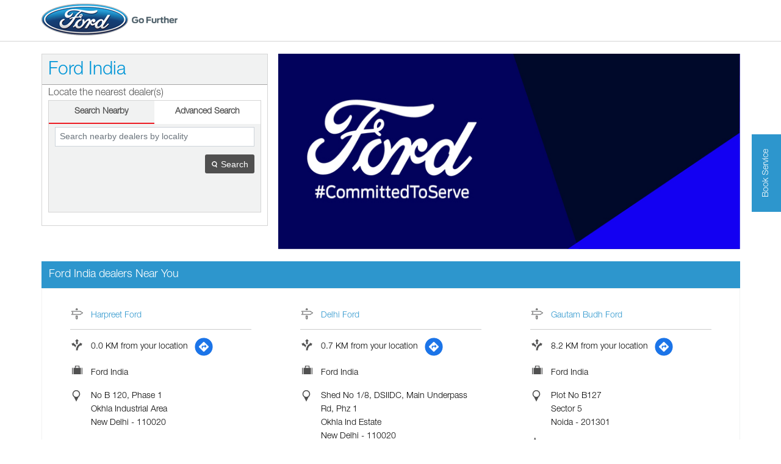

--- FILE ---
content_type: text/html; charset=UTF-8
request_url: https://www.dealer.india.ford.com/?lat=28.524836&long=77.279317
body_size: 6893
content:
<!DOCTYPE html><html lang="en"> <head> <script> window.SIdataLayer = [{ 'virtualPagePath': '/storelocator/1945?&%3D%3D&&&shared=' }]; </script> <script> !function(a, b, c, d, e){a[d] = a[d] || [], a[d].push({"gtm.start":(new Date).getTime(), event:"gtm.js"}); var f = b.getElementsByTagName(c)[0], g = b.createElement(c), h = "dataLayer" != d?"&l=" + d:""; g.async = !0, g.src = "https://www.googletagmanager.com/gtm.js?id=" + e + h, f.parentNode.insertBefore(g, f)}(window, document, "script", "dataLayer", "GTM-PZBBG94"); </script> <script> !function(a, b, c, d, e){a[d] = a[d] || [], a[d].push({"gtm.start":(new Date).getTime(), event:"gtm.js"}); var f = b.getElementsByTagName(c)[0], g = b.createElement(c), h = "dataLayer" != d?"&l=" + d:""; g.async = !0, g.src = "https://www.googletagmanager.com/gtm.js?id=" + e + h, f.parentNode.insertBefore(g, f)}(window, document, "script", "SIdataLayer", "GTM-W7J5GCC"); </script> <meta http-equiv="X-UA-Compatible" content="IE=edge" ><meta name="revisit-after" content="1 days" ><meta name="robots" content="index, follow" ><meta name="googlebot" content="index, follow" ><meta name="rating" content="general" ><meta name="resource-type" content="text/html" ><meta name="copyright" content="© Copyright 2022 Ford India Private Limited" ><meta name="distribution" content="Global" ><meta http-equiv="Content-Type" content="text/html; charset=UTF-8" ><link rel="shortcut icon" type="image/png" href="https://cdn4.singleinterface.com/files/outlet/fav_icon/1945/ford_png.png" ><link rel="icon" type="image/png" href="https://cdn4.singleinterface.com/files/outlet/fav_icon/1945/ford_png.png" ><meta name="Author" content="https://www.dealer.india.ford.com/" ><meta name="Created By" content="Ford India" > <meta name="viewport" content="width=device-width, initial-scale=1.0, minimum-scale=1.0, user-scalable=yes"> <title>Ford India Locator/Finder Near Me | Ford Dealer</title> <meta name="description" content="Find closest Ford India dealer near you. Get accurate dealer information e.g. address, phone no, map &amp; timings." ><meta name="keywords" content="Ford India Address, Ford India location, Ford India contact, Ford India phone number, Ford India Direction, Ford India Dealer" ><meta name="geo.position" content="28.524836; 77.279317" ><meta name="geo.placename" content="Ford India" ><meta http-equiv="x-dns-prefetch-control" content="on"><link href="https://www.dealer.india.ford.com/" rel="dns-prefetch"><link href="//cdn4.singleinterface.com" rel="dns-prefetch"><link href="//cdn5.singleinterface.com" rel="dns-prefetch"><link href="//cdn6.singleinterface.com" rel="dns-prefetch"><link href="//csi.gstatic.com" rel="dns-prefetch"><link href="//fonts.googleapis.com" rel="dns-prefetch"><link href="//maps.googleapis.com" rel="dns-prefetch"><link href="//maps.gstatic.com" rel="dns-prefetch"><link href="//maxcdn.bootstrapcdn.com" rel="dns-prefetch"><link href="//www.google-analytics.com" rel="dns-prefetch"><link href="//www.singleinterface.com" rel="dns-prefetch"><link href="//www.dealer.india.ford.com" rel="dns-prefetch"><link href="//fonts.gstatic.com" rel="dns-prefetch"> <link href="https://cdn4.singleinterface.com/files/enterprise/opensearch/openSearch_1945.xml" rel="search" title="aaronpk" type="application/opensearchdescription+xml"> <link rel="canonical" href="https://www.dealer.india.ford.com"> <link rel="stylesheet" href="https://www.dealer.india.ford.com/VendorpageTheme/Enterprise/EThemeForMaster/css/locationiq.min.css?v=7.32" media="print" onload="this.media='all'"> <link rel="stylesheet" type="text/css" href="https://www.dealer.india.ford.com/VendorpageTheme/Enterprise/EThemeForMasterPro/css/bootstrap.min.css?v=7.32"> <link rel="stylesheet" type="text/css" href="https://www.dealer.india.ford.com/VendorpageTheme/Enterprise/EThemeForMasterPro/css/slick.min.css?v=7.32" media="print" onload="this.media='all'"> <link rel="stylesheet" type="text/css" href="https://www.dealer.india.ford.com/VendorpageTheme/Enterprise/EThemeForFordUpdated/css/storelocator.min.css?v=7.32"> </head> <body class="ethemeforfordupdated"> <nav class="navbar with-toggleF"> <div class="container"> <div class="navbar-header"> <a class="navbar-brand track_logo_event" target="_self" href="https://www.dealer.india.ford.com" title="Ford India" data-event-click-text="logo" onclick="clickEventGa('store_locator', 'brand_website', '1945')"> <img src="https://cdn4.singleinterface.com/files/outlet/logo/1945/ford_logo_png_png.png" alt="" data-track-event-name="logo" data-track-event-click="Logo click" width=223 height=54 > </a> </div> </div></nav><section class="banner-section"> <div class="container"> <div class="row gutters-half"> <div class="col-md-12 col-lg-4 left-section"> <div class="search-section"> <h1> Ford India </h1><div class="search-section-inner"> <h4> Locate the nearest dealer(s) </h4> <div class="tabs-menu"> <a href="#searchNearby" class="tab-item active">Search Nearby</a> <a href="#searchAdvance" class="tab-item ">Advanced Search</a> </div> <div class="tab-container"> <div id="searchNearby" class="tab-pane active"> <div class="search-nearme"> <form action="https://www.dealer.india.ford.com" id="SearchByGivenAddress" method="get" accept-charset="utf-8"> <div class="input-group"> <input name="search" class="input" required="required" placeholder="Search nearby dealers by locality" title="" type="search" id="OutletSearch"> </div> <div class="actions"> <button type="submit" class="btn"> <span class="sprite-icon"></span> <span>Search</span> </button> </div> </form> </div> </div> <div id="searchAdvance" class="tab-pane "> <form action="https://www.dealer.india.ford.com" id="OutletStoreLocatorSearchForm" method="get" accept-charset="utf-8"> <ul class="list-unstyled search-location"> <li class="input-group"> <label for="OutletState">State<sup>*</sup></label> <select name="state" class="input" required="required" id="OutletState"><option value="">All</option><option value="Andaman And Nicobar Islands">Andaman And Nicobar Islands</option><option value="Andhra Pradesh">Andhra Pradesh</option><option value="Assam">Assam</option><option value="Bihar">Bihar</option><option value="Chandigarh">Chandigarh</option><option value="Chhattisgarh">Chhattisgarh</option><option value="Delhi">Delhi</option><option value="Goa">Goa</option><option value="Gujarat">Gujarat</option><option value="Haryana">Haryana</option><option value="Himachal Pradesh">Himachal Pradesh</option><option value="Jammu And Kashmir">Jammu And Kashmir</option><option value="Jharkhand">Jharkhand</option><option value="Karnataka">Karnataka</option><option value="Kerala">Kerala</option><option value="Ladakh">Ladakh</option><option value="Madhya Pradesh">Madhya Pradesh</option><option value="Maharashtra">Maharashtra</option><option value="Nagaland">Nagaland</option><option value="Odisha">Odisha</option><option value="Puducherry">Puducherry</option><option value="Punjab">Punjab</option><option value="Rajasthan">Rajasthan</option><option value="Sikkim">Sikkim</option><option value="Tamil Nadu">Tamil Nadu</option><option value="Telangana">Telangana</option><option value="Uttar Pradesh">Uttar Pradesh</option><option value="Uttarakhand">Uttarakhand</option><option value="West Bengal">West Bengal</option></select> </li> <li class="input-group"> <label for="OutletCity">City</label> <select name="city" class="input" id="OutletCity"><option value="">All</option></select> </li> <li class="input-group"> <label for="OutletLocality">Locality</label><select name="locality" class="input" id="OutletLocality"><option value="">All</option></select> </li> <li class="actions"> <button type="submit" class="btn" name="button"> <span class="sprite-icon"></span> <span>Search</span> </button> </li> </ul> </form> </div> </div></div></div> </div> <div class="col-md-12 col-lg-8 right-section" id="ajax_cover_photo_view"> <img src="https://cdn4.singleinterface.com/files/outlet/outlet_facebook_images/outlet_cover_photo/1945/ford_service_jpg.jpg" alt="Ford" title="Ford" width=851 height=315 > </div> </div> </div></section><section class="storelocator-default"> <div class="container"> <div class="row"> <div class="col-md-12"> <div class="head-wraper"> <h3 class="section-heading"> Ford India dealers Near You </h3> </div> </div> </div> <div class="store-locator-wrapper"> <div class="col-md-12"> <div class="outlet-list"> <div class="store-info-box"> <input type="hidden" class="outlet-latitude" value="28.524836" > <input type="hidden" class="outlet-longitude" value="77.279317" > <ul class="list-unstyled outlet-detail first" > <li class="outlet-name"> <div class="info-icon"> <span class="sprite-icon intro-icon icn-business"></span> </div> <div class="info-text"> <a href="https://www.dealer.india.ford.com/harpreet-ford-ford-india-auto-dent-removal-service-station-okhla-industrial-area-new-delhi-2152/Home" title="Ford India" onclick="clickEventGa('store_locator', 'website_url', '1945')"> Harpreet Ford </a> </div></li> <li class="outlet-distance"> <div class="info-icon"> <span class="sprite-icon intro-icon icn-distance"></span> </div> <div class="info-text"> 0.0 KM from your location </div> <div class="get-direction-link"> <a aria-label="Get Direction" href="https://www.google.com/maps/dir/?api=1&destination=Harpreet+Ford&destination_place_id=ChIJNZ-sSlLhDDkRIcxur4iCw8A" target="_blank" onclick="clickEventGa(&#039;store_locator&#039;, &#039;directions&#039;, &#039;1945&#039;)" data-track-event-click="Navigate"> <span class="common-sprite icn-get-dir-icon"></span> </a> </div> </li> <li> <div class="info-icon"> <span class="sprite-icon intro-icon icn-outlet"></span> </div> <div class="info-text"> Ford India </div> </li><li class="outlet-address"> <div class="info-icon"> <span class="sprite-icon intro-icon icn-address"></span> </div> <div class="info-text"> <span>No B 120, Phase 1</span><br><span><span>Okhla Industrial Area</span></span><br><span class='merge-in-next'><span>New Delhi</span><span> - </span><span>110020</span></span> </div></li><li class="outlet-phone"> <div class="info-icon"> <span class="sprite-icon intro-icon icn-phone"></span> </div> <div class="info-text"> <a onclick="clickEventGa('store_locator', 'click_to_call', '2152')" href="tel:+918448799873"> +918448799873 </a> </div></li><li id="storelocater_id_2152"> <div class="info-icon" id="icon_name"> <span class="sprite-icon intro-icon icn-time"></span> </div> <div class="info-text"> <span class="time_closed">Closed for the day</span> </div></li><li class="outlet-actions"> <a class="btn btn-call" onclick="clickEventGa('store_locator', 'click_to_call', '2152')" href="tel:+918448799873"> <span class="sprite-icon outlet-cta icn-phone"></span> <span> Call </span> </a> <a class="btn btn-map" onclick="clickEventGa('store_locator', 'map', '2152')" href="https://www.dealer.india.ford.com/harpreet-ford-ford-india-auto-dent-removal-service-station-okhla-industrial-area-new-delhi-2152/Map"> <span class="sprite-icon outlet-cta icn-map"></span> <span> Map </span> </a> <a class="btn btn-website" href="https://www.harpreetford.com?utm_source=dealer_locator&utm_medium=microsites" onclick="clickEventGa('store_locator', 'client_website', '2152')"> <span class="sprite-icon outlet-cta icn-website"></span> <span> Website </span> </a> <a class="btn btn-dealer" onclick="clickEventGa('store_locator', 'website_url','2152')" href="https://www.dealer.india.ford.com/harpreet-ford-ford-india-auto-dent-removal-service-station-okhla-industrial-area-new-delhi-2152/Home"> <span class="sprite-icon outlet-cta icn-dealer"></span> <span> Dealer Page </span> </a></li> </ul> </div> <div class="store-info-box"> <input type="hidden" class="outlet-latitude" value="28.518401" > <input type="hidden" class="outlet-longitude" value="77.279281" > <ul class="list-unstyled outlet-detail " > <li class="outlet-name"> <div class="info-icon"> <span class="sprite-icon intro-icon icn-business"></span> </div> <div class="info-text"> <a href="https://www.dealer.india.ford.com/delhi-ford-ford-india-auto-dent-removal-service-station-okhla-ind-estate-new-delhi-2181/Home" title="Ford India" onclick="clickEventGa('store_locator', 'website_url', '1945')"> Delhi Ford </a> </div></li> <li class="outlet-distance"> <div class="info-icon"> <span class="sprite-icon intro-icon icn-distance"></span> </div> <div class="info-text"> 0.7 KM from your location </div> <div class="get-direction-link"> <a aria-label="Get Direction" href="https://www.google.com/maps/dir/?api=1&destination=Delhi+Ford&destination_place_id=ChIJ2wFhGFrhDDkRqACgqCQz8mo" target="_blank" onclick="clickEventGa(&#039;store_locator&#039;, &#039;directions&#039;, &#039;1945&#039;)" data-track-event-click="Navigate"> <span class="common-sprite icn-get-dir-icon"></span> </a> </div> </li> <li> <div class="info-icon"> <span class="sprite-icon intro-icon icn-outlet"></span> </div> <div class="info-text"> Ford India </div> </li><li class="outlet-address"> <div class="info-icon"> <span class="sprite-icon intro-icon icn-address"></span> </div> <div class="info-text"> <span>Shed No 1/8, DSIIDC, Main Underpass Rd, Phz 1</span><br><span><span>Okhla Ind Estate</span></span><br><span class='merge-in-next'><span>New Delhi</span><span> - </span><span>110020</span></span> </div></li> <li> <div class="info-icon"> <span class="sprite-icon intro-icon icn-landmark"></span> </div> <div class="info-text"> Near Hotel Crowne Plaza </div> </li><li class="outlet-phone"> <div class="info-icon"> <span class="sprite-icon intro-icon icn-phone"></span> </div> <div class="info-text"> <a onclick="clickEventGa('store_locator', 'click_to_call', '2181')" href="tel:+919540942203"> +919540942203 </a> </div></li><li id="storelocater_id_2181"> <div class="info-icon" id="icon_name"> <span class="sprite-icon intro-icon icn-time"></span> </div> <div class="info-text"> <span class="time_closed">Closed for the day</span> </div></li><li class="outlet-actions"> <a class="btn btn-call" onclick="clickEventGa('store_locator', 'click_to_call', '2181')" href="tel:+919540942203"> <span class="sprite-icon outlet-cta icn-phone"></span> <span> Call </span> </a> <a class="btn btn-map" onclick="clickEventGa('store_locator', 'map', '2181')" href="https://www.dealer.india.ford.com/delhi-ford-ford-india-auto-dent-removal-service-station-okhla-ind-estate-new-delhi-2181/Map"> <span class="sprite-icon outlet-cta icn-map"></span> <span> Map </span> </a> <a class="btn btn-website" href="http://www.delhiford.co?utm_source=dealer_locator&utm_medium=microsites" onclick="clickEventGa('store_locator', 'client_website', '2181')"> <span class="sprite-icon outlet-cta icn-website"></span> <span> Website </span> </a> <a class="btn btn-dealer" onclick="clickEventGa('store_locator', 'website_url','2181')" href="https://www.dealer.india.ford.com/delhi-ford-ford-india-auto-dent-removal-service-station-okhla-ind-estate-new-delhi-2181/Home"> <span class="sprite-icon outlet-cta icn-dealer"></span> <span> Dealer Page </span> </a></li> </ul> </div> <div class="store-info-box"> <input type="hidden" class="outlet-latitude" value="28.591482" > <input type="hidden" class="outlet-longitude" value="77.316118" > <ul class="list-unstyled outlet-detail " > <li class="outlet-name"> <div class="info-icon"> <span class="sprite-icon intro-icon icn-business"></span> </div> <div class="info-text"> <a href="https://www.dealer.india.ford.com/gautam-budh-ford-ford-india-auto-dent-removal-service-station-sector-5-noida-2163/Home" title="Ford India" onclick="clickEventGa('store_locator', 'website_url', '1945')"> Gautam Budh Ford </a> </div></li> <li class="outlet-distance"> <div class="info-icon"> <span class="sprite-icon intro-icon icn-distance"></span> </div> <div class="info-text"> 8.2 KM from your location </div> <div class="get-direction-link"> <a aria-label="Get Direction" href="https://www.google.com/maps/dir/?api=1&destination=Gautam+Budh+Ford&destination_place_id=ChIJ4Z0uD_fkDDkRyD0RcTcAnzE" target="_blank" onclick="clickEventGa(&#039;store_locator&#039;, &#039;directions&#039;, &#039;1945&#039;)" data-track-event-click="Navigate"> <span class="common-sprite icn-get-dir-icon"></span> </a> </div> </li> <li> <div class="info-icon"> <span class="sprite-icon intro-icon icn-outlet"></span> </div> <div class="info-text"> Ford India </div> </li><li class="outlet-address"> <div class="info-icon"> <span class="sprite-icon intro-icon icn-address"></span> </div> <div class="info-text"> <span>Plot No B127</span><br><span><span>Sector 5</span></span><br><span class='merge-in-next'><span>Noida</span><span> - </span><span>201301</span></span> </div></li> <li> <div class="info-icon"> <span class="sprite-icon intro-icon icn-landmark"></span> </div> <div class="info-text"> Near Noida Authority </div> </li><li class="outlet-phone"> <div class="info-icon"> <span class="sprite-icon intro-icon icn-phone"></span> </div> <div class="info-text"> <a onclick="clickEventGa('store_locator', 'click_to_call', '2163')" href="tel:+918826911144"> +918826911144 </a> </div></li><li id="storelocater_id_2163"> <div class="info-icon" id="icon_name"> <span class="sprite-icon intro-icon icn-time"></span> </div> <div class="info-text"> <span class="time_closed">Closed for the day</span> </div></li><li class="outlet-actions"> <a class="btn btn-call" onclick="clickEventGa('store_locator', 'click_to_call', '2163')" href="tel:+918826911144"> <span class="sprite-icon outlet-cta icn-phone"></span> <span> Call </span> </a> <a class="btn btn-map" onclick="clickEventGa('store_locator', 'map', '2163')" href="https://www.dealer.india.ford.com/gautam-budh-ford-ford-india-auto-dent-removal-service-station-sector-5-noida-2163/Map"> <span class="sprite-icon outlet-cta icn-map"></span> <span> Map </span> </a> <a class="btn btn-website" href="http://www.gautambudhford.co?utm_source=dealer_locator&utm_medium=microsites" onclick="clickEventGa('store_locator', 'client_website', '2163')"> <span class="sprite-icon outlet-cta icn-website"></span> <span> Website </span> </a> <a class="btn btn-dealer" onclick="clickEventGa('store_locator', 'website_url','2163')" href="https://www.dealer.india.ford.com/gautam-budh-ford-ford-india-auto-dent-removal-service-station-sector-5-noida-2163/Home"> <span class="sprite-icon outlet-cta icn-dealer"></span> <span> Dealer Page </span> </a></li> </ul> </div> </div> </div> </div> <div class="row"> <div class="col-sm-12"> <ul class="pagination "> </ul> </div> </div> </div></section> <div class="external-link-responsive"> <div><div class="img-desktop custom-external-img"><a href="https://ford-web-ui.excellonconnect.com/appointmentBooking" class="floating-link" onclick="clickEventGa('store_locator', 'external_link', '1945')" target="_blank" rel="noopener">Book Service </a></div><div class="img-resp custom-external-img"><a href="https://ford-web-ui.excellonconnect.com/appointmentBooking" class="floating-link" onclick="clickEventGa('store_locator', 'external_link', '1945')" target="_blank" rel="noopener">Book Service </a></div></div></div><footer> <div class="location-list"> <div class="container"> <div class="row"> <div class="col-sm-12"> <ul class="list-unstyled"> <li class="colon">States we are present in</li> <li class="statelist"> <a href="https://www.dealer.india.ford.com/Andaman%20And%20Nicobar%20Islands" onclick="clickEventGa('store_locator', 'bd_state', '1945')">Andaman And Nicobar Islands</a><a href="https://www.dealer.india.ford.com/Andhra%20Pradesh" onclick="clickEventGa('store_locator', 'bd_state', '1945')">Andhra Pradesh</a><a href="https://www.dealer.india.ford.com/Assam" onclick="clickEventGa('store_locator', 'bd_state', '1945')">Assam</a><a href="https://www.dealer.india.ford.com/Bihar" onclick="clickEventGa('store_locator', 'bd_state', '1945')">Bihar</a><a href="https://www.dealer.india.ford.com/Chandigarh" onclick="clickEventGa('store_locator', 'bd_state', '1945')">Chandigarh</a><span class='d-none' id='jsLocationExpand'><a href="https://www.dealer.india.ford.com/Chhattisgarh" onclick="clickEventGa('store_locator', 'bd_state', '1945')">Chhattisgarh</a><a href="https://www.dealer.india.ford.com/Delhi" onclick="clickEventGa('store_locator', 'bd_state', '1945')">Delhi</a><a href="https://www.dealer.india.ford.com/Goa" onclick="clickEventGa('store_locator', 'bd_state', '1945')">Goa</a><a href="https://www.dealer.india.ford.com/Gujarat" onclick="clickEventGa('store_locator', 'bd_state', '1945')">Gujarat</a><a href="https://www.dealer.india.ford.com/Haryana" onclick="clickEventGa('store_locator', 'bd_state', '1945')">Haryana</a><a href="https://www.dealer.india.ford.com/Himachal%20Pradesh" onclick="clickEventGa('store_locator', 'bd_state', '1945')">Himachal Pradesh</a><a href="https://www.dealer.india.ford.com/Jammu%20And%20Kashmir" onclick="clickEventGa('store_locator', 'bd_state', '1945')">Jammu And Kashmir</a><a href="https://www.dealer.india.ford.com/Jharkhand" onclick="clickEventGa('store_locator', 'bd_state', '1945')">Jharkhand</a><a href="https://www.dealer.india.ford.com/Karnataka" onclick="clickEventGa('store_locator', 'bd_state', '1945')">Karnataka</a><a href="https://www.dealer.india.ford.com/Kerala" onclick="clickEventGa('store_locator', 'bd_state', '1945')">Kerala</a><a href="https://www.dealer.india.ford.com/Ladakh" onclick="clickEventGa('store_locator', 'bd_state', '1945')">Ladakh</a><a href="https://www.dealer.india.ford.com/Madhya%20Pradesh" onclick="clickEventGa('store_locator', 'bd_state', '1945')">Madhya Pradesh</a><a href="https://www.dealer.india.ford.com/Maharashtra" onclick="clickEventGa('store_locator', 'bd_state', '1945')">Maharashtra</a><a href="https://www.dealer.india.ford.com/Nagaland" onclick="clickEventGa('store_locator', 'bd_state', '1945')">Nagaland</a><a href="https://www.dealer.india.ford.com/Odisha" onclick="clickEventGa('store_locator', 'bd_state', '1945')">Odisha</a><a href="https://www.dealer.india.ford.com/Puducherry" onclick="clickEventGa('store_locator', 'bd_state', '1945')">Puducherry</a><a href="https://www.dealer.india.ford.com/Punjab" onclick="clickEventGa('store_locator', 'bd_state', '1945')">Punjab</a><a href="https://www.dealer.india.ford.com/Rajasthan" onclick="clickEventGa('store_locator', 'bd_state', '1945')">Rajasthan</a><a href="https://www.dealer.india.ford.com/Sikkim" onclick="clickEventGa('store_locator', 'bd_state', '1945')">Sikkim</a><a href="https://www.dealer.india.ford.com/Tamil%20Nadu" onclick="clickEventGa('store_locator', 'bd_state', '1945')">Tamil Nadu</a><a href="https://www.dealer.india.ford.com/Telangana" onclick="clickEventGa('store_locator', 'bd_state', '1945')">Telangana</a><a href="https://www.dealer.india.ford.com/Uttar%20Pradesh" onclick="clickEventGa('store_locator', 'bd_state', '1945')">Uttar Pradesh</a><a href="https://www.dealer.india.ford.com/Uttarakhand" onclick="clickEventGa('store_locator', 'bd_state', '1945')">Uttarakhand</a><a href="https://www.dealer.india.ford.com/West%20Bengal" onclick="clickEventGa('store_locator', 'bd_state', '1945')">West Bengal</a></span> <span class="view-more jsExpand" data-target-area="#jsLocationExpand">View More...</span> </li> </ul> </div> </div> </div> </div> <div class="brand-footer"> <div class="container"> <div class="row"> <div class="col-md-12 col-lg-4"> <h2 class="copyright"><span>2022 Ford India Private Limited</span></h2> </div> <div class="col-md-12 col-lg-4"> <div class="social-icons"> <a class="sprite-icon social-icon twitter" rel="nofollow noopener noreferrer" href="https://twitter.com/FordIndia" title="Follow Ford India on Twitter" target="_blank" onclick="clickEventGa('store_locator', 'twitter_handle', '1945')" data-track-event-click="Footer social link twitter"></a> <a class="sprite-icon social-icon instagram" rel="nofollow noopener noreferrer" href="https://www.instagram.com/fordindia/" title="Follow Ford India on Instagram" target="_blank" onclick="clickEventGa('store_locator', 'instagram', '1945')" data-track-event-click="Footer social link Instagram"></a> <a class="sprite-icon social-icon youtube" rel="nofollow noopener noreferrer" href="https://www.youtube.com/user/FordIndiaVideos" title="Follow Ford India on Youtube" target="_blank" onclick="clickEventGa('store_locator', 'youtube_channel_url', '1945')" data-track-event-click="Footer social link Youtube"></a> <a class="sprite-icon social-icon websiteurl" rel="nofollow noopener noreferrer" href="http://www.india.ford.com/?utm_source=dealer_locator&utm_medium=brand_website" title="Brand Website" target="_blank" onclick="clickEventGa('store_locator', 'brand_website', '1945')" data-track-event-click="Footer menu brand website"></a> </div> </div> </div> </div> </div></footer><div class="scrollTop"> <span id="scroll" title="Scroll to Top" class="top-to-bck-store"> <span></span> </span></div> <div class="chatwithcharmenu"> <div class="chatwithus ext-link"> </div> </div> <input class="mapInfoWindowContentJsonEncoded" type="hidden" value='[&quot;&lt;div class=\&quot;info-window-popup\&quot;&gt;\n &lt;div class=\&quot;info-window-header\&quot;&gt;\n &lt;img src=\&quot;https:\/\/www.dealer.india.ford.com\/VendorpageTheme\/Enterprise\/EThemeForFordUpdated\/images\/map_logo_icon.png\&quot; \/&gt;\n Harpreet Ford &lt;\/div&gt;\n &lt;div class=\&quot;info-window-content\&quot;&gt;\n \n \n \n&lt;div class=\&quot;info-window-item\&quot;&gt;No B 120, Phase 1 &lt;\/div&gt;\n&lt;div class=\&quot;info-window-item\&quot;&gt;Okhla Industrial Area &lt;\/div&gt;\n&lt;div class=\&quot;info-window-item\&quot;&gt;New Delhi - 110020 &lt;\/div&gt;\n&lt;div class=\&quot;info-window-item\&quot;&gt; &lt;\/div&gt;\n &lt;div class=\&quot;info-window-item\&quot;&gt;\n +918448799873 &lt;\/div&gt;\n\n &lt;div class=\&quot;info-window-item\&quot;&gt;\n Closed for the day &lt;\/div&gt;\n\n &lt;div class=\&quot;info-window-item\&quot;&gt;\n \n\n &lt;\/div&gt;\n \n &lt;div class=\&quot;outlet-actions\&quot;&gt;\n &lt;a class=\&quot;btn btn-map\&quot; href=\&quot;https:\/\/www.dealer.india.ford.com\/harpreet-ford-ford-india-auto-dent-removal-service-station-okhla-industrial-area-new-delhi-2152\/Map\&quot; onclick=\&quot;clickEventGa(&amp;#039;store_locator&amp;#039;, &amp;#039;map&amp;#039;, &amp;#039;2152&amp;#039;)\&quot;&gt;\n &lt;span class=\&quot;sprite-icon outlet-cta icn-map\&quot;&gt;&lt;\/span&gt;\n &lt;span&gt;Map&lt;\/span&gt;\n &lt;\/a&gt;\n \n &lt;a class=\&quot;btn btn-dealer\&quot; onclick=\&quot;clickEventGa(&#039;store_locator&#039;, &#039;website_url&#039;,&#039;&#039;)\&quot; href=\&quot;https:\/\/www.dealer.india.ford.com\/\/Home\&quot;&gt;\n &lt;span class=\&quot;sprite-icon outlet-cta icn-dealer\&quot;&gt;&lt;\/span&gt;\n &lt;span&gt;\n Dealer Page &lt;\/span&gt;\n &lt;\/a&gt;\n &lt;\/div&gt;\n &lt;\/div&gt;\n&lt;\/div&gt;\n&quot;,&quot;&lt;div class=\&quot;info-window-popup\&quot;&gt;\n &lt;div class=\&quot;info-window-header\&quot;&gt;\n &lt;img src=\&quot;https:\/\/www.dealer.india.ford.com\/VendorpageTheme\/Enterprise\/EThemeForFordUpdated\/images\/map_logo_icon.png\&quot; \/&gt;\n Delhi Ford &lt;\/div&gt;\n &lt;div class=\&quot;info-window-content\&quot;&gt;\n \n \n \n&lt;div class=\&quot;info-window-item\&quot;&gt;Shed No 1\/8, DSIIDC, Main Underpass Rd, Phz 1 &lt;\/div&gt;\n&lt;div class=\&quot;info-window-item\&quot;&gt;Okhla Ind Estate &lt;\/div&gt;\n&lt;div class=\&quot;info-window-item\&quot;&gt;New Delhi - 110020 &lt;\/div&gt;\n&lt;div class=\&quot;info-window-item\&quot;&gt;Near Hotel Crowne Plaza &lt;\/div&gt;\n &lt;div class=\&quot;info-window-item\&quot;&gt;\n +919540942203 &lt;\/div&gt;\n\n &lt;div class=\&quot;info-window-item\&quot;&gt;\n Closed for the day &lt;\/div&gt;\n\n &lt;div class=\&quot;info-window-item\&quot;&gt;\n \n\n &lt;\/div&gt;\n \n &lt;div class=\&quot;outlet-actions\&quot;&gt;\n &lt;a class=\&quot;btn btn-map\&quot; href=\&quot;https:\/\/www.dealer.india.ford.com\/delhi-ford-ford-india-auto-dent-removal-service-station-okhla-ind-estate-new-delhi-2181\/Map\&quot; onclick=\&quot;clickEventGa(&amp;#039;store_locator&amp;#039;, &amp;#039;map&amp;#039;, &amp;#039;2181&amp;#039;)\&quot;&gt;\n &lt;span class=\&quot;sprite-icon outlet-cta icn-map\&quot;&gt;&lt;\/span&gt;\n &lt;span&gt;Map&lt;\/span&gt;\n &lt;\/a&gt;\n \n &lt;a class=\&quot;btn btn-dealer\&quot; onclick=\&quot;clickEventGa(&#039;store_locator&#039;, &#039;website_url&#039;,&#039;&#039;)\&quot; href=\&quot;https:\/\/www.dealer.india.ford.com\/\/Home\&quot;&gt;\n &lt;span class=\&quot;sprite-icon outlet-cta icn-dealer\&quot;&gt;&lt;\/span&gt;\n &lt;span&gt;\n Dealer Page &lt;\/span&gt;\n &lt;\/a&gt;\n &lt;\/div&gt;\n &lt;\/div&gt;\n&lt;\/div&gt;\n&quot;,&quot;&lt;div class=\&quot;info-window-popup\&quot;&gt;\n &lt;div class=\&quot;info-window-header\&quot;&gt;\n &lt;img src=\&quot;https:\/\/www.dealer.india.ford.com\/VendorpageTheme\/Enterprise\/EThemeForFordUpdated\/images\/map_logo_icon.png\&quot; \/&gt;\n Gautam Budh Ford &lt;\/div&gt;\n &lt;div class=\&quot;info-window-content\&quot;&gt;\n \n \n \n&lt;div class=\&quot;info-window-item\&quot;&gt;Plot No B127 &lt;\/div&gt;\n&lt;div class=\&quot;info-window-item\&quot;&gt;Sector 5 &lt;\/div&gt;\n&lt;div class=\&quot;info-window-item\&quot;&gt;Noida - 201301 &lt;\/div&gt;\n&lt;div class=\&quot;info-window-item\&quot;&gt;Near Noida Authority &lt;\/div&gt;\n &lt;div class=\&quot;info-window-item\&quot;&gt;\n +918826911144 &lt;\/div&gt;\n\n &lt;div class=\&quot;info-window-item\&quot;&gt;\n Closed for the day &lt;\/div&gt;\n\n &lt;div class=\&quot;info-window-item\&quot;&gt;\n \n\n &lt;\/div&gt;\n \n &lt;div class=\&quot;outlet-actions\&quot;&gt;\n &lt;a class=\&quot;btn btn-map\&quot; href=\&quot;https:\/\/www.dealer.india.ford.com\/gautam-budh-ford-ford-india-auto-dent-removal-service-station-sector-5-noida-2163\/Map\&quot; onclick=\&quot;clickEventGa(&amp;#039;store_locator&amp;#039;, &amp;#039;map&amp;#039;, &amp;#039;2163&amp;#039;)\&quot;&gt;\n &lt;span class=\&quot;sprite-icon outlet-cta icn-map\&quot;&gt;&lt;\/span&gt;\n &lt;span&gt;Map&lt;\/span&gt;\n &lt;\/a&gt;\n \n &lt;a class=\&quot;btn btn-dealer\&quot; onclick=\&quot;clickEventGa(&#039;store_locator&#039;, &#039;website_url&#039;,&#039;&#039;)\&quot; href=\&quot;https:\/\/www.dealer.india.ford.com\/\/Home\&quot;&gt;\n &lt;span class=\&quot;sprite-icon outlet-cta icn-dealer\&quot;&gt;&lt;\/span&gt;\n &lt;span&gt;\n Dealer Page &lt;\/span&gt;\n &lt;\/a&gt;\n &lt;\/div&gt;\n &lt;\/div&gt;\n&lt;\/div&gt;\n&quot;]' > <input class="mapMarkerJsonEncoded" type="hidden" value='[["Harpreet Ford, Okhla Industrial Area, New Delhi","28.524836","77.279317","https:\/\/www.dealer.india.ford.com\/VendorpageTheme\/Enterprise\/EThemeForFordUpdated\/images\/map-icon.png"],["Delhi Ford, Okhla Ind Estate, New Delhi","28.518401","77.279281","https:\/\/www.dealer.india.ford.com\/VendorpageTheme\/Enterprise\/EThemeForFordUpdated\/images\/map-icon.png"],["Gautam Budh Ford, Sector 5, Noida","28.591482","77.316118","https:\/\/www.dealer.india.ford.com\/VendorpageTheme\/Enterprise\/EThemeForFordUpdated\/images\/map-icon.png"]]' ><input class="countOutlet" type="hidden" value='3' ><input class="unableToFindLocationMsg" type="hidden" value="We are unable to detect your current location. Please ensure that you have allowed location tracking for this site." ><input class="canAskToShareLocation" type="hidden" value="" ><input class="storeLocatorUrl" type="hidden" value="https://www.dealer.india.ford.com" ><input class="queryStringData" type="hidden" value="shared=" ><!-- <input class="defaultqueryStringData" type="hidden" value="" > --><input class="mapMarkerJsonEncoded" type="hidden" value='[["Harpreet Ford, Okhla Industrial Area, New Delhi","28.524836","77.279317","https:\/\/www.dealer.india.ford.com\/VendorpageTheme\/Enterprise\/EThemeForFordUpdated\/images\/map-icon.png"],["Delhi Ford, Okhla Ind Estate, New Delhi","28.518401","77.279281","https:\/\/www.dealer.india.ford.com\/VendorpageTheme\/Enterprise\/EThemeForFordUpdated\/images\/map-icon.png"],["Gautam Budh Ford, Sector 5, Noida","28.591482","77.316118","https:\/\/www.dealer.india.ford.com\/VendorpageTheme\/Enterprise\/EThemeForFordUpdated\/images\/map-icon.png"]]' ><input class="mapIconUrl" type="hidden" value='https://www.dealer.india.ford.com/VendorpageTheme/Enterprise/EThemeForFordUpdated/images/map-icon.png' ><input class="mapIconLoaderUrl" type="hidden" value='https://www.dealer.india.ford.com/VendorpageTheme/Enterprise/EThemeForFordUpdated/images/map-icon-loader.gif' ><input class="jsStoreLocatorView" type="hidden" value='default' ><input class="jsStoreLocatorMapIcon" type="hidden" value='https://www.dealer.india.ford.com/VendorpageTheme/Enterprise/EThemeForFordUpdated/images/map-view-icons/m' ><input class="jsFileToIncludeMarkerCluster" type="hidden" value='https://developers.google.com/maps/documentation/javascript/examples/markerclusterer/m' ><input class="jsCanScrollToOutletList" type="hidden" value='1' ><input class="jsMapKeys" type="hidden" value='1' ><input class="jsMapViewData" type="hidden" value='' ><input id="jsCurrentPageControllerAction" type="hidden" value="js/enterprises-store_locator" ><input id="jsSiteRedirectFlag" type="hidden" value="1" ><input id="jsLiveWebsiteUrl" type="hidden" value="https://www.dealer.india.ford.com/" ><input id="jsSiWebsiteUrl" type="hidden" value="https://preprod.singleinterface.com/" ><input id="jsMasterOutletId" type="hidden" value="1945" ><input id="jsProductId" type="hidden" value="" ><input id="jsCategoryId" type="hidden" value="" ><input id="jsOfferId" type="hidden" value="" ><input id="jsPageName" type="hidden" value="store_locator" ><input id="jsPageNameMd5" type="hidden" value="da2b534385b751f3fb550c43198dc87c" ><input id="jsGeoServiceProvider" type="hidden" value="locationiq" > <input id="jsTrackingPageUrl" type="hidden" value="https://www.dealer.india.ford.com/sendTrackingInfo.php" ><input id="jsMsgGeolocationNotSupported" type="hidden" value="Geolocation is not supported by this browser." ><input id="jsWebsiteHostedOnClientSide" type="hidden" value="0" ><input id="jsSearchType" type="hidden" value="custom_and_advance" ><input id="jsMapServiceProvider" type="hidden" value="" ><input id="jsThemeDir" type="hidden" value="ethemeforfordupdated" ><input id="jsIdeaAppSucessfulMsg" type="hidden" value="SMS sent." ><input id="jsBannerAndOfferAvailableStatus" type="hidden" value="" ><input id="jsGoogleMapApiKey" type="hidden" value="AIzaSyDS-7IeAHJ1vK3Qc1j8EZY9HmhJGcNsovs" ><input id="jsMapMyIndiaApiKey" type="hidden" value="AIzaSyDS-7IeAHJ1vK3Qc1j8EZY9HmhJGcNsovs" ><input id="jsLocalityEnablePlaceHolder" type="hidden" value="e.g. Connaught Place" ><input id="jsLocalityEnableTitle" type="hidden" value="Please enter locality e.g. Connaught Place" ><input id="jsLocalityDisablePlaceHolder" type="hidden" value="Please select city first" ><input id="jsRadiusEnableStatus" type="hidden" value="Please select radius" ><input id="jsRadiusDisableStatus" type="hidden" value="Please enter locality first" ><input id="jsCityDisableStatus" type="hidden" value="Please select state first" ><input id="jsStateEnableStatus" type="hidden" value="All" ><input id="jsStateEnableTitleStatus" type="hidden" value="Please select state" ><input id="jsIsResponsive" type="hidden" value="0" ><input id="jsCityEableStatus" type="hidden" value="Please select city" ><input id="jsStateDisableStatus" type="hidden" value="Please remove search nearby text first" ><input id="jsBannersCount" type="hidden" value="0" ><input id="jsOfferCount" type="hidden" value="0" ><input id="jsContactUsPageDoWeNeedToResetCaptcha" type="hidden" value="1" ><input id="jsSearchSelectedState" type="hidden" value="" ><input id="jsSearchSelectedCity" type="hidden" value="" ><input id="jsSearchSelectedLocality" type="hidden" value="" ><input id="jsCurrentThemeMasterOutletid" type="hidden" value="1945" ><input id="jsLoadRecaptcha" type="hidden" value="1"> <input id="jsCanUseLatestUrlPatternForStoreLocatorPage" type="hidden" value="" ><input id="jsCanDisplayInfoWindowOnMicrositePages" type="hidden" value="true" ><input id="can_skip_sms" type="hidden" value='0' ><input id="gtm_layer_data" type="hidden" value='' ><input id="qrRedirectPageUrl" type="hidden" value="https://www.dealer.india.ford.com//scan-for-actions?utm_source=branch_locator&utm_medium=qr_scan" ><input id="is_cookie_accepted" type="hidden" value='' ><input id="jsActualClientStoreId" type="hidden" value='NA' ><input id="jsEnableLocationVicinity" type="hidden" value='' ><!-- --> <input id="jsTrackingSaveDb" type="hidden" value='1' > <input id="jsLanguageCode" type="hidden" value="en" > <input id="jsCountryCode" type="hidden" value="IN" ><input id="jsStateId" type="hidden" value="" ><input id="jsCityId" type="hidden" value="" ><input id="jsEnterpriseClientStoreId" type="hidden" value="" ><input id="jsCoverPhotoBannerLimit" type="hidden" value="4" ><input id="jsIsCurrentWebsiteResponsive" type="hidden" value="0" ><script src="https://www.dealer.india.ford.com/VendorpageTheme/Enterprise/EThemeForMasterPro/js/jquery-3.5.1.min.js?v=2.69"></script><script src="https://www.dealer.india.ford.com/VendorpageTheme/Enterprise/EThemeForMasterPro/js/slick.min.js?v=2.69"></script><!--[if lt IE 9]> <meta http-equiv="X-UA-Compatible" content="IE=edge"> <script src="https://oss.maxcdn.com/html5shiv/3.7.2/html5shiv.min.js"></script> <script src="https://oss.maxcdn.com/respond/1.4.2/respond.min.js"></script><![endif]--><script defer src="https://www.dealer.india.ford.com/VendorpageTheme/Enterprise/EThemeForFordUpdated/js/enterprises-common.min.js?v=2.69"></script><script defer src="https://www.dealer.india.ford.com/VendorpageTheme/Enterprise/EThemeForMasterPro/js/common.min.js?v=2.69"></script> <script defer src="https://www.dealer.india.ford.com/VendorpageTheme/Enterprise/EThemeForMasterPro/js/enterprises-store_locator.min.js?v=2.69"></script> <script defer src="https://www.dealer.india.ford.com/VendorpageTheme/Enterprise/EThemeForMasterPro/js/custom_and_advance.min.js?v=2.69"></script> <script defer src="https://www.dealer.india.ford.com/VendorpageTheme/Enterprise/EThemeForMaster/js/enterprises-locationiq-autocomplete.min.js?v=2.69"></script> <script defer src="https://www.dealer.india.ford.com/VendorpageTheme/Enterprise/EThemeForMasterPro/js/enterprises-gtm_datalayer.min.js?v=2.69"></script> <script defer src="https://www.dealer.india.ford.com/VendorpageTheme/Enterprise/EThemeForMaster/js/enterprises-capture-tracking.min.js?v=2.69"></script> <script type="application/ld+json">[{"@type":"WebSite","url":"https:\/\/www.dealer.india.ford.com\/","potentialAction":{"@type":"SearchAction","target":"https:\/\/www.dealer.india.ford.com\/?search={search_term_string}","query-input":"required name=search_term_string"},"@context":"https:\/\/schema.org"},{"@type":"BreadcrumbList","itemListElement":[{"@type":"ListItem","position":1,"item":{"@id":"https:\/\/www.dealer.india.ford.com","name":"Home"}},{"@type":"ListItem","position":2,"item":{"@id":"https:\/\/www.dealer.india.ford.com\/?lat=28.524836&long=77.279317","name":"Dealers Near Me"}}],"@context":"https:\/\/schema.org"},{"@context":"https:\/\/schema.org","@type":"ItemList","itemListElement":[{"@type":"ListItem","position":1,"url":"https:\/\/www.dealer.india.ford.com\/harpreet-ford-ford-india-auto-dent-removal-service-station-okhla-industrial-area-new-delhi-2152\/Home"},{"@type":"ListItem","position":2,"url":"https:\/\/www.dealer.india.ford.com\/delhi-ford-ford-india-auto-dent-removal-service-station-okhla-ind-estate-new-delhi-2181\/Home"},{"@type":"ListItem","position":3,"url":"https:\/\/www.dealer.india.ford.com\/gautam-budh-ford-ford-india-auto-dent-removal-service-station-sector-5-noida-2163\/Home"}]},{"@type":"Organization","name":"Ford India","url":"https:\/\/www.dealer.india.ford.com","brand":{"@type":"Brand","name":"Ford India","logo":{"@context":"https:\/\/schema.org","@type":"ImageObject","url":"https:\/\/www.dealer.india.ford.com\/files\/outlet\/logo\/1945\/resized-112-112.jpg","name":"LOGO - Ford India","height":"112","width":"112"}},"mainEntityOfPage":{"@type":"WebPage","@id":"http:\/\/www.india.ford.com\/?utm_source=dealer_locator&amp;utm_medium=brand_website"},"image":"https:\/\/www.dealer.india.ford.com\/files\/outlet\/logo\/1945\/ford_logo_png_png.png","sameAs":["https:\/\/twitter.com\/FordIndia","https:\/\/www.instagram.com\/fordindia\/","https:\/\/www.youtube.com\/user\/FordIndiaVideos"],"address":[{"@type":"PostalAddress","name":"Ford India","image":"https:\/\/www.dealer.india.ford.com\/files\/outlet\/logo\/1945\/ford_logo_png_png.png"},{"@type":"PostalAddress","name":"Ford India","image":"https:\/\/www.dealer.india.ford.com\/files\/outlet\/logo\/1945\/ford_logo_png_png.png"},{"@type":"PostalAddress","name":"Ford India","image":"https:\/\/www.dealer.india.ford.com\/files\/outlet\/logo\/1945\/ford_logo_png_png.png"}],"@context":"https:\/\/schema.org"}]</script> <noscript> <iframe src="https://www.googletagmanager.com/ns.html?id=GTM-PZBBG94" height="0" width="0" style="display:none;visibility:hidden"></iframe> </noscript> <noscript> <iframe src="https://www.googletagmanager.com/ns.html?id=GTM-W7J5GCC" height="0" width="0" style="display:none;visibility:hidden"></iframe> </noscript> <input type="hidden" name="gtm_function_enable" id="gtm_function_enable" value="1"><input type="hidden" name="can_push_customized_gtm_datalayer_variables" id="can_push_customized_gtm_datalayer_variables" value="0"> </body></html>